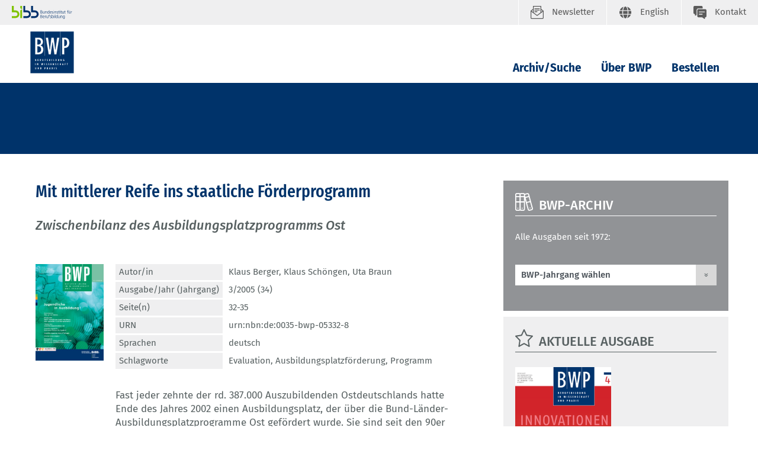

--- FILE ---
content_type: text/html; charset=UTF-8
request_url: https://www.bwp-zeitschrift.de/dienst/publikationen/de/1011?referrer=/dienst/publikationen/de/suche?publication_search_result%255BfreeTextSearch%255D%3D_author:198%26publication_search_result%255BentriesPerPage%255D%3D10%26publication_search_result%255Bsorting%255D%3Dnewest_desc
body_size: 7289
content:

<!DOCTYPE html>
<html lang="de">
<head data-matomo-site1="3" data-matomo-site2="75" data-matomo-script="https://www.bwp-zeitschrift.de/system/library/matomo_bibb_modifications.js">
    <title>BWP / Archiv/Suche</title>
    <meta name="description"
          content="Das Bundesinstitut für Berufsbildung (BIBB) ist das anerkannte Kompetenzzentrum zur Erforschung und Weiterentwicklung der beruflichen Aus- und Weiterbildung in Deutschland.">
    <meta name="date" content="2022-11-04T14:58:02+01:00">
    <meta name="robots" content="index,follow">
    <!-- social media -->
    <meta property="og:type" content="article">
    <meta property="og:url" content="https://www.bwp-zeitschrift.de/de/index.php">
    <meta property="og:site_name" content="BIBB - Startseite">
    <meta property="og:image" content="https://www.bwp-zeitschrift.de/images/content/bibb_socialmedia_logo.jpg">
    <meta property="og:description"
          content="Das Bundesinstitut für Berufsbildung (BIBB) ist das anerkannte Kompetenzzentrum zur Erforschung und Weiterentwicklung der beruflichen Aus- und Weiterbildung in Deutschland.">
    <meta name="twitter:card" content="summary_large_image">
    <meta name="twitter:site" content="@BIBB_de">
    <meta name="twitter:title" content="BIBB - Startseite">
    <meta name="twitter:description"
          content="Das Bundesinstitut für Berufsbildung (BIBB) ist das anerkannte Kompetenzzentrum zur Erforschung und Weiterentwicklung der beruflichen Aus- und Weiterbildung in Deutschland.">
    <meta name="twitter:creator" content="@BIBB_de">
    <meta name="twitter:image" content="https://www.bwp-zeitschrift.de/images/content/bibb_socialmedia_logo.jpg">
    <meta name="twitter:domain" content="https://www.bwp-zeitschrift.de">
    <!-- 2022.11.W5 -->
    <meta charset="utf-8">
    <meta name="viewport" content="width=device-width, initial-scale=1.0">
    <link rel="apple-touch-icon" sizes="57x57" href="/dienst/publikationen/build/images/bwp/favicon/ionos.de/apple-icon-57x57.png">
    <link rel="apple-touch-icon" sizes="60x60" href="/dienst/publikationen/build/images/bwp/favicon/ionos.de/apple-icon-60x60.png">
    <link rel="apple-touch-icon" sizes="72x72" href="/dienst/publikationen/build/images/bwp/favicon/ionos.de/apple-icon-72x72.png">
    <link rel="apple-touch-icon" sizes="76x76" href="/dienst/publikationen/build/images/bwp/favicon/ionos.de/apple-icon-76x76.png">
    <link rel="apple-touch-icon" sizes="114x114" href="/dienst/publikationen/build/images/bwp/favicon/ionos.de/apple-icon-114x114.png">
    <link rel="apple-touch-icon" sizes="120x120" href="/dienst/publikationen/build/images/bwp/favicon/ionos.de/apple-icon-120x120.png">
    <link rel="apple-touch-icon" sizes="144x144" href="/dienst/publikationen/build/images/bwp/favicon/ionos.de/apple-icon-144x144.png">
    <link rel="apple-touch-icon" sizes="152x152" href="/dienst/publikationen/build/images/bwp/favicon/ionos.de/apple-icon-152x152.png">
    <link rel="apple-touch-icon" sizes="180x180" href="/dienst/publikationen/build/images/bwp/favicon/ionos.de/apple-icon-180x180.png">
    <link rel="apple-touch-icon" sizes="180x180"
          href="/dienst/publikationen/build/images/bwp/favicon/ionos.de/android-icon-192x192.png">
    <link rel="apple-touch-icon" sizes="180x180" href="/dienst/publikationen/build/images/bwp/favicon/ionos.de/favicon-32x32.png">
    <link rel="apple-touch-icon" sizes="180x180" href="/dienst/publikationen/build/images/bwp/favicon/ionos.de/favicon-96x96.png">
    <link rel="apple-touch-icon" sizes="180x180" href="/dienst/publikationen/build/images/bwp/favicon/ionos.de/favicon-16x16.png">
        <meta name="msapplication-TileColor" content="#ffffff">
    <meta name="msapplication-TileImage" content=/dienst/publikationen/build/images/bwp/favicon/ionos.de/ms-icon-144x144.png>

    <link rel="icon" type="image/png" sizes="32x32" href="/dienst/publikationen/build/images/bwp/favicon/ionos.de/favicon-32x32.png">
    <link rel="icon" type="image/png" sizes="96x96" href="/dienst/publikationen/build/images/bwp/favicon/ionos.de/favicon-96x96.png">
    <link rel="icon" type="image/png" sizes="16x16" href="/dienst/publikationen/build/images/bwp/favicon/ionos.de/favicon-16x16.png">
    <meta name="theme-color" content="#ffffff">

                                <link rel="stylesheet" href="/dienst/publikationen/build/css/823.css"><link rel="stylesheet" href="/dienst/publikationen/build/css/bwp.css">
    

    <style>
        /* Dropdown Button */
        .dropbtn {
            color: white;
        }

        /* The container <div> - needed to position the dropdown content */
        .dropdown {
            position: relative;
            display: inline-block;
        }

        /* Dropdown Content (Hidden by Default) */
        .dropdown-content {
            display: none;
            position: absolute;
            background-color: #f1f1f1;
            min-width: 250px;
            box-shadow: 0 8px 16px 0 rgba(0, 0, 0, 0.2);
            z-index: 1;
        }

        /* Links inside the dropdown */
        .dropdown-content a {
            color: black;
            padding: 12px 16px;
            text-decoration: none;
            display: block;
            margin-left: 1em;
        }

        /* Change color of dropdown links on hover */
        .dropdown-content a:hover {
            background-color: #ddd;
        }

        /* Show the dropdown menu on hover */
        .dropdown:hover .dropdown-content {
            display: block;
        }

        /* Change the background color of the dropdown button when the dropdown content is shown */
        /*.dropdown:hover .dropbtn {background-color: #3e8e41;}*/
        .allow-italic i {
            font-style: italic;
        }
    </style>

                                <script src="/dienst/publikationen/build/js/runtime.js" defer></script><script src="/dienst/publikationen/build/js/657.js" defer></script><script src="/dienst/publikationen/build/js/353.js" defer></script><script src="/dienst/publikationen/build/js/373.js" defer></script><script src="/dienst/publikationen/build/js/285.js" defer></script><script src="/dienst/publikationen/build/js/91.js" defer></script><script src="/dienst/publikationen/build/js/bwp.js" defer></script>
        <script src="/dienst/publikationen/build/js/matomo.js" defer></script>
                    <script
                id="ccm19_script"
                src="https://cloud.ccm19.de/app.js?apiKey=107110926801e6ac8556a47c249de8b3b9021fefb764caba&amp;domain=68624eec1a15ac125f0942e2&amp;lang=de_DE"
                referrerpolicy="origin">
            </script>
            
    <script>
        function copyHtmlByElementId(elementId) {
            const element = document.getElementById(elementId);
            if (navigator.userAgent.indexOf("Firefox") !== -1) {
                navigator.clipboard.writeText(element.innerText);
            } else {
                const clipboardItem = new ClipboardItem({
                    "text/html": new Blob([element.innerHTML], {type: "text/html"}),
                    "text/plain": new Blob([element.innerText], {type: "text/plain"})
                });
                navigator.clipboard.write([clipboardItem]);
            }
        }
    </script>
</head>

<body class="bwp">
<header class="fr-header-content">
        <nav class="fr-top-navigation fr-top-navigation--fp js-top-navigation" aria-label="Wichtige Seitenfunktionen">
        <div class="fr-top-navigation__container">
            <div class="fr-top-navigation__inside">
                <div class="fr-top-navigation__box-left">
                    <a href="https://www.bibb.de/de/index.php" title="Startseite Bundesinstitut für Berufsbildung"
                       class="fr-top-navigation__logo-link-bibb">
                        <img src="/dienst/publikationen/build/images/bwp/logos/bibb_logo.svg" class="fr-top-navigation__logo-bibb" alt="Bundesinstitut für Berufsbildung">
                    </a>
                </div>
                <ul class="fr-top-navigation__box-right">
                                            <li class="fr-top-navigation__item">
                            <a href="https://www.bwp-zeitschrift.de/de/bwp_119723.php"
                               class="fr-top-navigation__link fr-top-navigation__link--newsletter" title="Newsletter">
                                <svg>
                                    <use href="/dienst/publikationen/build/images/bwp/sprites/topnav.svg#newsletter"
                                         xlink:href="/dienst/publikationen/build/images/bwp/sprites/topnav.svg#newsletter"></use>
                                </svg>
                                <span>Newsletter</span>
                            </a>
                        </li>
                                                                                            <li class="fr-top-navigation__item">
                                <a href="/dienst/publikationen/en/"
                                   class="fr-top-navigation__link fr-top-navigation__link--language" title="English">
                                    <svg>
                                        <use href="/dienst/publikationen/build/images/bwp/sprites/topnav.svg#language"
                                             xlink:href="/dienst/publikationen/build/images/bwp/sprites/topnav.svg#language"></use>
                                    </svg>
                                    <span class="fr-top-navigation__link-label--long">English</span>
                                    <span class="fr-top-navigation__link-label--short">EN</span>
                                </a>
                            </li>
                                                                <li class="fr-top-navigation__item">
                        <a href="https://www.bwp-zeitschrift.de/dienst/kontakt/de/kontakt.php"
                           class="fr-top-navigation__link fr-top-navigation__link--contact" title="Kontakt">
                            <svg>
                                <use href="/dienst/publikationen/build/images/bwp/sprites/topnav.svg#contact"
                                     xlink:href="/dienst/publikationen/build/images/bwp/sprites/topnav.svg#contact"></use>
                            </svg>
                            <span>Kontakt</span>
                        </a>
                    </li>
                </ul>
            </div>
        </div>
    </nav>
        <nav class="fr-main-navigation fr-main-navigation--fp js-main-navigation"
         data-initial='[{"pid":"43e7fcd9-543a-47e1-8e72-c3013452b9d9","label":"Das BIBB"},{"pid":"8ad8f505-d437-4f1a-8aef-36faa19329ac","label":"Leitung und Organisation"},{"pid":"5236bd03-438c-48c5-9778-7080ef7dc6b5","label":"Institutsleitung","subItems":"true"}]'
         data-url="https://www.bwp-zeitschrift.de/system/otms/de/117313.json.php">
        <div class="fr-main-navigation__header">
            <div class="container">
                <div class="fr-main-navigation__header-inside">
                    <div class="fr-main-navigation__logo">
                                                    <a href="https://www.bwp-zeitschrift.de/de/index.php" title="Startseite"
                               class="fr-main-navigation__logo-link">
                                <img src="/dienst/publikationen/build/images/bwp/logos/logo_bwp.svg" class="fr-main-navigation__logo-image" alt="BWP">
                            </a>
                                                                    </div>
                    <div class="fr-main-navigation__bar">
                        <div class="js-main-nav-burger-container fr-main-navigation-burger-container">
                            <button data-pid="38b870c5-b0c0-4c4a-80eb-67402981be94"
                                    aria-label="Menu"
                                    aria-controls="main-navigation-layer"
                                    class="hamburger hamburger--collapse js-main-nav-burger fr-main-navigation-burger"
                                    type="button">
                                <span class="hamburger-box">
                                    <span class="hamburger-inner"></span>
                                </span>
                            </button>
                        </div>
                        <ul id="target_nav" class="fr-main-navigation__bar-list">
                                                            <li class="fr-main-navigation__bar-item">
                                    <a href="https://www.bwp-zeitschrift.de/de/redirect_158699.php"
                                       data-pid="9e03be30-0980-4053-bb16-1f6c969cb51c"
                                       class="fr-main-navigation__bar-link"
                                       target="">Archiv/Suche
                                    </a>
                                </li>
                                <li class="fr-main-navigation__bar-item">
                                    <a href="https://www.bwp-zeitschrift.de/de/ueber_bwp.php"
                                       data-pid="2b293e2b-5942-4e81-a343-0cbd27468a90"
                                       class="fr-main-navigation__bar-link"
                                       target="">Über BWP
                                    </a>
                                </li>
                                <li class="fr-main-navigation__bar-item">
                                    <a href="https://www.bwp-zeitschrift.de/de/bestellen.php"
                                       data-pid="845773d0-2ec3-4c17-b7d7-4f2b34a17b15"
                                       class="fr-main-navigation__bar-link"
                                       target="">Bestellen
                                    </a>
                                </li>
                                                                                </ul>
                    </div>
                </div>
            </div>
        </div>
                    <main-navigation-layer url="https://www.bwp-zeitschrift.de/system/otms/de/117313.json.php?pid=$pid"></main-navigation-layer>
                    </nav>
    <div class="fr-main-navigation__placeholder js-main-navigation-placeholder">&nbsp;</div>
            <div class="fr-header-stage-type-3">
            <div class="container">
                <div class="fr-header-stage-type-3__inside">
                    <nav class="fr-breadcrumb-navigation" aria-label="Navigationspfad zur aktuellen Seite">
                        <ul class="fr-breadcrumb-navigation__list">
                            <li class="fr-breadcrumb-navigation__item">
                                <strong class="fr-breadcrumb-navigation__link fr-breadcrumb-navigation__link-active"></strong>
                            </li>
                        </ul>
                    </nav>
                </div>
            </div>
        </div>
    </header>


<div class="fr-main-content">
    <div class="container">
                    <div class="row">
                <div class="col-lg-8">
                            <div class="fr-main-content">
        <div class="container">
            <main class="fr-main-column">
                
                                
                <div class="c-content-intro">
                    <h1 class="c-headline-main">Mit mittlerer Reife ins staatliche Förderprogramm</h1>
                                            <p>Zwischenbilanz des Ausbildungsplatzprogramms Ost</p>
                                    </div>

                                <div class="c-teaser c-teaser-extended c-teaser-extended--with-image c-teaser-extended--with-border">
                                            <figure class="c-teaser-extended__media">
                            <img class="publication-cover-image-small" style="max-width: 200px;"
                                 src="https://www.bwp-zeitschrift.de/dienst/publikationen/previewcoverfile/1011"
                                 alt=""
                                 title="Mit mittlerer Reife ins staatliche Förderprogramm"
                            >
                        </figure>
                    
                                                                <div class="c-teaser-extended__content">
                            <table class="c-teaser-extended__meta-table" style="border: 0;">
                                <tbody>
                                                                    <tr>
                                        <th>Autor/in</th>
                                        <td>
                                            <ul>
                                                                                                                                                            <a href="/dienst/publikationen/de/suche?publication_search_result[freeTextSearch]=_author:15&publication_search_result[entriesPerPage]=10&publication_search_result[sorting]=newest_desc">Klaus Berger</a><span>, </span>
                                                                                                                                                                                                                <a href="/dienst/publikationen/de/suche?publication_search_result[freeTextSearch]=_author:198&publication_search_result[entriesPerPage]=10&publication_search_result[sorting]=newest_desc">Klaus Schöngen</a><span>, </span>
                                                                                                                                                                                                                <a href="/dienst/publikationen/de/suche?publication_search_result[freeTextSearch]=_author:402&publication_search_result[entriesPerPage]=10&publication_search_result[sorting]=newest_desc">Uta Braun</a>
                                                                                                                                                </ul>
                                        </td>
                                    </tr>
                                                                                                                                    <tr>
                                        <th>Ausgabe/Jahr (Jahrgang)</th>
                                        <td>
                                            <a href="https://www.bwp-zeitschrift.de/dienst/publikationen/de/1688">                                                3/2005 (34)
                                            </a>                                        </td>
                                    </tr>
                                                                                                    <tr>
                                        <th>Seite(n)</th>
                                        <td>32-35</td>
                                    </tr>
                                                                                                    <tr>
                                        <th>URN</th>
                                        <td>urn:nbn:de:0035-bwp-05332-8</td>
                                    </tr>
                                                                                                                                                                                                                                    <tr>
                                        <th>Sprachen</th>
                                        <td>
                                            <ul> deutsch
                                                                                            </ul>
                                        </td>
                                    </tr>
                                                                                                    <tr>
                                        <th>Schlagworte</th>
                                        <td>
                                            <ul>
                                                                                                                                                            <a href="/dienst/publikationen/de/suche?publication_search_result[freeTextSearch]=_keyword:155&publication_search_result[entriesPerPage]=10&publication_search_result[sorting]=newest_desc">Evaluation</a>,
                                                                                                                                                                                                                <a href="/dienst/publikationen/de/suche?publication_search_result[freeTextSearch]=_keyword:159&publication_search_result[entriesPerPage]=10&publication_search_result[sorting]=newest_desc">Ausbildungsplatzförderung</a>,
                                                                                                                                                                                                                <a href="/dienst/publikationen/de/suche?publication_search_result[freeTextSearch]=_keyword:3408&publication_search_result[entriesPerPage]=10&publication_search_result[sorting]=newest_desc">Programm</a>
                                                                                                                                                </ul>
                                        </td>
                                    </tr>
                                                                </tbody>
                            </table>
                                                            <p class="c-teaser__text">
                                    Fast jeder zehnte der rd. 387.000 Auszubildenden Ostdeutschlands hatte Ende des Jahres 2002 einen Ausbildungsplatz, der über die Bund-Länder-Ausbildungsplatzprogramme Ost gefördert wurde. Sie sind seit den 90er Jahren zentraler Bestandteil der staatlichen Ausbildungsförderung in Ostdeutschland. Eine Evaluierung der Programme der Jahre 1996 bis 1999 durch das BIBB führte zu einer Neuorientierung. Ziel einer weiteren Evaluierung war es, einen genaueren Überblick über den Erfolg dieser Neustrukturierung der Programme zu ermöglichen. Im Beitrag werden die Ergebnisse nach einem Jahr Laufzeit des Ausbildungsplatzprogramms Ost 2002 vorgestellt.
                                </p>
                                                                                        <p class="c-teaser-extended__link-box test">
                                    <a href="https://www.bwp-zeitschrift.de/dienst/publikationen/download/1011"
                       class="btn c-form__button c-form__button--standard">
                        Kostenfreier Download
                        (PDF /                     
    588,4 KB)
                    </a>
                            </p>
            
                        </div>
                                    </div>
                                                
                    
    

                                                    <div class="row">
                        <div class="col-4 dropdown mb-3 ml-1 pl-1" style="margin-top: 20px;">
                            <button class="c-form__button c-form__button--standard dropbtn w-100">
                                <svg class="c-anchor-link__icon" style="fill:#fff;left:8px;margin-left:1rem;">
                                    <use href="/dienst/publikationen/build/images/bwp/sprites/headlines.svg#follow"
                                         xlink:href="/dienst/publikationen/build/images/bwp/sprites/headlines.svg#follow"></use>
                                </svg>
                                <span style="color: #fff">Inhalt teilen</span>
                            </button>
                            <div class="dropdown-content p-2 border border-dark"
                                 style="margin-top:-200px;margin-left:2px;min-width:200px;z-index: 5;padding:1rem!important; background-color: white;">
                                <ul class="list list--link">
                                    <li>
                                        <a href="https://www.facebook.com/sharer/sharer.php?u=https://www.bwp-zeitschrift.de/dienst/publikationen/de/1011" target="_blank" class="fr-footer-social-links__link " style="color: black">
                                            <svg style="fill: black"><use href="/dienst/publikationen/build/images/bwp/sprites/misc.svg#facebook" xlink:href="/dienst/publikationen/build/images/bwp/sprites/misc.svg#facebook"></use></svg>
                                            <span style="color: black">Facebook</span>
                                        </a>
                                    </li>
                                    <li>
                                        <a href="https://www.xing.com/spi/shares/new?url=https://www.bwp-zeitschrift.de/dienst/publikationen/de/1011" target="_blank" class="fr-footer-social-links__link fr-footer-social-links__link--xing">
                                            <svg style="fill: black"><use href="/dienst/publikationen/build/images/bwp/sprites/misc.svg#xing" xlink:href="/dienst/publikationen/build/images/bwp/sprites/misc.svg#xing"></use></svg>
                                            <span style="color: black">Xing</span>
                                        </a>
                                    </li>
                                    <li>
                                        <a href="http://www.linkedin.com/shareArticle?mini=true&url=https://www.bwp-zeitschrift.de/dienst/publikationen/de/1011" target="_blank" class="fr-footer-social-links__link fr-footer-social-links__link--linkedin">
                                            <svg style="fill: black"><use href="/dienst/publikationen/build/images/bwp/sprites/misc.svg#linkedin" xlink:href="/dienst/publikationen/build/images/bwp/sprites/misc.svg#linkedin"></use></svg>
                                            <span style="color: black">LinkedIn</span>
                                        </a>
                                    </li>
                                                                        <li>
                                        <a href="mailto:?Subject=Hinweis%20auf%20eine%20Fachpublikation%20des%20BIBB&Body=Siehe%20https://www.bwp-zeitschrift.de/dienst/publikationen/de/1011" target="_blank" class="fr-footer-social-links__link fr-footer-social-links__link--twitter">
                                            <svg style="fill: black" viewBox="0 0 64 64">
                                                <use href="/dienst/publikationen/build/images/voe/svg/mail.svg#mail" xlink:href="/dienst/publikationen/build/images/voe/svg/mail.svg#mail" width="22" height="15"></use>
                                            </svg>
                                            <span style="color: black">E-Mail</span>
                                        </a>
                                    </li>
                                    <li>
                                        <a class="fr-footer-social-links__link fr-footer-social-links__link--twitter" style="color: black;" onclick="navigator.clipboard.writeText('https://www.bwp-zeitschrift.de/dienst/publikationen/de/1011'); return false;">
                                            <svg style="fill: black" viewBox="0 0 32 32">
                                                <use href="/dienst/publikationen/build/images/voe/svg/copy.svg#copy" xlink:href="/dienst/publikationen/build/images/voe/svg/copy.svg#copy" width="22" height="15"></use>
                                            </svg>
                                            <span style="color: black">Link kopieren</span>
                                        </a>
                                    </li>
                                </ul>
                            </div>
                        </div>
                    </div>
                    <div class="row">
                        <div class="col-4 dropdown mb-3 ml-1 pl-1">
                            <button class="c-form__button c-form__button--standard dropbtn w-100">
                                <svg class="c-anchor-link__icon" viewBox="0 0 32 26" style="margin-left:1.5rem;margin-top: -4px">
                                    <use href="/dienst/publikationen/build/images/quote.svg#quote" width="22" height="15"
                                         xlink:href="/dienst/publikationen/build/images/quote.svg#quote"></use>
                                </svg>
                                <span style="color: #fff">Zitieren</span>
                            </button>
                            <div class="dropdown-content p-2 border border-dark"
                                 style="margin-top:-200px;margin-left:2px;min-width:610px;z-index: 5;padding:1rem!important; background-color: white;">
                                <h5 class="mb-1">Zitieren</h5>
                                <h6 class="mt-2">BWP Zitierstil</h6>
                                <div class="row align-items-center">
                                    <div class="col-10 allow-italic">
                                        <div id="source-bibb">
                                            <span>Berger, K., Schöngen, K.; Braun, U.: </span>
                                            <span>Mit mittlerer Reife ins staatliche Förderprogramm.</span>
                                            <span> Zwischenbilanz des Ausbildungsplatzprogramms Ost.</span>                                            <span> In: BWP 34 (2005) 3</span>                                                <span>, S. 32-35.</span>
                                                                                        <span> URL: https://www.bwp-zeitschrift.de/dienst/publikationen/de/1011</span>
                                        </div>
                                    </div>
                                    <div class="col-2">
                                        <button class="c-form__button c-form__button--secondary"
                                                onclick="copyHtmlByElementId('source-bibb');">
                                            Kopieren
                                        </button>
                                    </div>
                                </div>
                                <h6 class="mt-1">APA Zitierstil</h6>
                                <div class="row align-items-center">
                                    <div class="col-10 allow-italic">
                                        <div id="source-apa">
                                            Berger, K., Schöngen, K. & Braun, U.  (2005). <i>Mit mittlerer Reife ins staatliche Förderprogramm: Zwischenbilanz des Ausbildungsplatzprogramms Ost</i>. Bielefeld: W. Bertelsmann Verlag
                                        </div>
                                    </div>
                                    <div class="col-2">
                                        <button class="c-form__button c-form__button--secondary"
                                                onclick="copyHtmlByElementId('source-apa');">Kopieren</button>
                                    </div>
                                </div>
                            </div>
                        </div>
                    </div>
                                                                                                                                <div class="fr-content-footer">
                    <ul class="fr-content-footer__list">
                        <li class="fr-content-footer__item">
                            <a href="#" onclick="window.print(); return false;" class="c-icon-link">
                                <svg class="c-icon-link__icon">
                                    <use href="/dienst/publikationen/build/images/bwp/sprites/misc.svg#print"
                                         xlink:href="/dienst/publikationen/build/images/bwp/sprites/misc.svg#print"></use>
                                </svg>
                                <span class="c-icon-link__label">Seite drucken</span>
                            </a>
                        </li>
                    </ul>
                </div>
            </main>
        </div>
    </div>

                </div>
                <div class="col-lg-4">
                    <aside class="fr-rc-column">
                                                                                    <div class="c-rc-box c-rc-box--grey3">
    <div class="c-headline c-headline--icon">
        <svg class="c-headline__icon">
            <use href="/dienst/publikationen/build/images/bwp/sprites/headlines.svg#archive" xlink:href="/dienst/publikationen/build/images/bwp/sprites/headlines.svg#archive"></use>
        </svg>
        <h3 class="c-headline__label"><a class="c-headline__label">BWP-Archiv</a></h3>
    </div>
    <div class="c-rc-box__part">
        <p>
            Alle Ausgaben seit 1972:<br><br>
        </p>
        <form class="c-form c-form--simple" style="background: transparent;font-weight: 700; padding: 0 0;"
              name="app_search"
              method="post"
              action="/dienst/publikationen/de/module/yearchoice"
        >
            <div class="form__select-container form__select-container--large">
                <select id="year_choice_releaseYear" name="year_choice[releaseYear]" class="form-control c-form__select bwp-archive-years" onchange="if (this.value) {this.form.submit();}"><option value="">BWP-Jahrgang wählen</option><option value="2025">2025</option><option value="2024">2024</option><option value="2023">2023</option><option value="2022">2022</option><option value="2021">2021</option><option value="2020">2020</option><option value="2019">2019</option><option value="2018">2018</option><option value="2017">2017</option><option value="2016">2016</option><option value="2015">2015</option><option value="2014">2014</option><option value="2013">2013</option><option value="2012">2012</option><option value="2011">2011</option><option value="2010">2010</option><option value="2009">2009</option><option value="2008">2008</option><option value="2007">2007</option><option value="2006">2006</option><option value="2005">2005</option><option value="2004">2004</option><option value="2003">2003</option><option value="2002">2002</option><option value="2001">2001</option><option value="2000">2000</option><option value="1999">1999</option><option value="1998">1998</option><option value="1997">1997</option><option value="1996">1996</option><option value="1995">1995</option><option value="1994">1994</option><option value="1993">1993</option><option value="1992">1992</option><option value="1991">1991</option><option value="1990">1990</option><option value="1989">1989</option><option value="1988">1988</option><option value="1987">1987</option><option value="1986">1986</option><option value="1985">1985</option><option value="1984">1984</option><option value="1983">1983</option><option value="1982">1982</option><option value="1981">1981</option><option value="1980">1980</option><option value="1979">1979</option><option value="1978">1978</option><option value="1977">1977</option><option value="1976">1976</option><option value="1975">1975</option><option value="1974">1974</option><option value="1973">1973</option><option value="1972">1972</option></select>
            </div>
        </form>
    </div>
</div>

                                                                                                                <div class="c-rc-box c-rc-box--grey2">
    <div class="c-headline c-headline--icon">
        <svg class="c-headline__icon">
            <use href="/dienst/publikationen/build/images/bwp/sprites/headlines.svg#tools"
                 xlink:href="/dienst/publikationen/build/images/bwp/sprites/headlines.svg#tools"></use>
        </svg>
        <h3 class="c-headline__label ">
                            Aktuelle Ausgabe
                    </h3>
    </div>

    <div class="c-rc-box__part">
        <div class="c-content-slider c-content-slider--image ">
                            <div class="c-teaser c-teaser--text ">
                    <figure>
                        <a href="https://www.bwp-zeitschrift.de/dienst/publikationen/de/20699">
                            <img class="publication-cover-image-big" style="width:100%; max-width:162px;"
                                 src="https://www.bwp-zeitschrift.de/dienst/publikationen/previewcoverfile/20699"
                                 alt="Coverbild: BWP 4/2025"
                                 title="BWP 4/2025"
                            >
                        </a>
                    </figure>
                    <a href="https://www.bwp-zeitschrift.de/dienst/publikationen/de/20699" class="c-teaser__link">
                                                    Inhalt der Ausgabe
                                            </a>
                </div>
                    </div>
    </div>
</div>

                                                                                                                

<div class="c-rc-box c-rc-box--grey2">
    <div class="c-headline c-headline--icon">
        <svg class="c-headline__icon">
            <use href="/dienst/publikationen/otms/system/layout/headlines.svg#comments" xlink:href="/dienst/publikationen/otms/system/layout/headlines.svg#comments"></use>
        </svg>
        <h3 class="c-headline__label ">Meistgelesen</h3>
    </div>
    <div class="c-rc-box__part">
        <ul>
            <li><a href="https://www.bwp-zeitschrift.de/dienst/publikationen/de/download/20170">Unterst&uuml;tzung von Ausbildungsbetrieben und benachteiligten Jugendlichen durch die Assistierte Ausbildung</a></li>
            <li><a href="https://www.bwp-zeitschrift.de/dienst/publikationen/de/download/20188">Anerkennung und Validierung von Kompetenzen als Beitrag zur Gewinnung von Fachkr&auml;ften</a></li>
            <li><a href="https://www.bwp-zeitschrift.de/dienst/publikationen/de/19946">BWP 4/2024  – Demokratiebildung</a></li>
            <li><a href="https://www.bwp-zeitschrift.de/dienst/publikationen/de/download/19416">K&uuml;nstliche Intelligenz in der Berufsbildung. Technologische Entwicklungen, didaktische Potenziale und notwendige ethische Standards</a></li>
            <li><a href="https://www.bwp-zeitschrift.de/dienst/publikationen/de/download/594">Entwicklung der tariflichen Ausbildungsverg&uuml;tungen von 1976 bis 2000</a></li>
            <li><a href="https://www.bwp-zeitschrift.de/dienst/publikationen/de/download/20003">Berufe-Steckbrief: Ma&szlig;schneider/-in</a></li>
            
        </ul>
    </div>
</div>

                                                                        </aside>
                </div>
            </div>
            </div>
</div>


<div class="fr-footer-social-links">
    <div class="container">
        <div class="fr-footer-social-links__inside">
            <h2 class="fr-footer-social-links__headline">Inhalte teilen</h2>
            <div class="fr-footer-social-links__list">
                <div class="fr-footer-social-links__list-item">
                    <a href="http://www.linkedin.com/shareArticle?mini=true&url=https%3A%2F%2Fwww.bwp-zeitschrift.de%2Fdienst%2Fpublikationen%2Fde%2F1011" class="fr-footer-social-links__link fr-footer-social-links__link--icon30">
                        <svg aria-hidden="true" focusable="false">
                            <use xlink:href="/dienst/publikationen/build/images/voe/svg/misc.svg#linkedIn2"></use>
                        </svg>
                        <span>LinkedIn</span>
                    </a>
                </div>
                <div class="fr-footer-social-links__list-item">
                    <a href="https://bsky.app/intent/compose?text=https%3A%2F%2Fwww.bwp-zeitschrift.de%2Fdienst%2Fpublikationen%2Fde%2F1011" class="fr-footer-social-links__link fr-footer-social-links__link--icon30">
                        <svg aria-hidden="true" focusable="false">
                            <use xlink:href="/dienst/publikationen/build/images/voe/svg/misc.svg#bluesky"></use>
                        </svg>
                        <span>Bluesky</span>
                    </a>
                </div>
                <div class="fr-footer-social-links__list-item">
                    <a href="mailto:?subject=Startseite&body=https%3A%2F%2Fwww.bwp-zeitschrift.de%2Fdienst%2Fpublikationen%2Fde%2F1011" class="fr-footer-social-links__link fr-footer-social-links__link--icon30">
                        <svg aria-hidden="true" focusable="false">
                            <use xlink:href="/dienst/publikationen/build/images/voe/svg/misc.svg#sharemail"></use>
                        </svg>
                        <span>Email</span>
                    </a>
                </div>
            </div>
        </div>
    </div>
</div>

<div class="fr-footer">
    <div class="container">
        <div class="fr-footer__inside">
            <div class="fr-footer-sitemap">
                <div class="row">
                    <div class="col-md-12 col-lg-3">
                        <h3 class="fr-footer-sitemap__headline">Übersicht</h3>
                        <ul class="fr-footer-sitemap__list">
                                                            <li class="fr-footer-sitemap__list-item">
                                    <a href="https://www.bwp-zeitschrift.de/de/index.php"
                                       class="fr-footer-sitemap__link">Startseite</a>
                                </li>
                                <li class="fr-footer-sitemap__list-item">
                                    <a href="https://www.bwp-zeitschrift.de/de/redirect_158699.php"
                                       class="fr-footer-sitemap__link">Archiv/Suche</a>
                                </li>
                                <li class="fr-footer-sitemap__list-item">
                                    <a href="https://www.bwp-zeitschrift.de/de/ueber_bwp.php"
                                       class="fr-footer-sitemap__link">Über BWP</a>
                                </li>
                                <li class="fr-footer-sitemap__list-item">
                                    <a href="https://www.bwp-zeitschrift.de/de/bestellen.php"
                                       class="fr-footer-sitemap__link">Bestellen</a>
                                </li>
                                                    </ul>
                    </div>
                    <div class="col-md-12 col-lg-3">
                    </div>
                    <div class="col-md-12 col-lg-3">
                    </div>
                    <div class="col-md-12 col-lg-3">
                        <div class="fr-footer-sitemap__feedback">
                            <a href="https://www.bwp-zeitschrift.de/de/feedback.php?pageid=fapu1011" class="c-icon-link">
                                <svg class="c-icon-link__icon">
                                    <use href="/dienst/publikationen/build/images/bwp/sprites/misc.svg#feedback"
                                         xmlns:xlink="http://www.w3.org/1999/xlink"
                                         xlink:href="/dienst/publikationen/build/images/bwp/sprites/misc.svg#feedback">
                                    </use>
                                </svg>
                                <span class="c-icon-link__label">Feedback geben</span>
                            </a>
                        </div>
                        <ul class="fr-footer-sitemap__list">
                                                            <li class="fr-footer-sitemap__list-item">
                                    <a href="https://www.bwp-zeitschrift.de/dienst/kontakt/de/kontakt.php"
                                       class="fr-footer-sitemap__link">Kontakt</a>
                                </li>
                                <li class="fr-footer-sitemap__list-item">
                                    <a href="https://www.bwp-zeitschrift.de/de/impressum.php"
                                       class="fr-footer-sitemap__link">Impressum</a>
                                </li>
                                <li class="fr-footer-sitemap__list-item">
                                    <a href="https://www.bwp-zeitschrift.de/de/datenschutz.php"
                                       class="fr-footer-sitemap__link">Datenschutz</a>
                                </li>
                                <li class="fr-footer-sitemap__list-item">
                                    <a href="https://www.bibb.de/de/erklaerung-barrierefreiheit.php"
                                       class="fr-footer-sitemap__link">Barrierefreiheit</a>
                                </li>
                                                        <li class="fr-footer-sitemap__list-item">
                                <a id="cookie-panel-toggle" href="javascript:void(0)" class="fr-footer-sitemap__link">Cookie-Einstellungen</a>
                            </li>
                        </ul>
                    </div>
                </div>
            </div>
            <div class="fr-footer-boilerplate">
                <p class="fr-footer-boilerplate__text">
                    Das Bundesinstitut für Berufsbildung ist eine bundesunmittelbare, rechtsfähige Anstalt des öffentlichen Rechts.
                </p>
            </div>
        </div>
    </div>
</div>
</body>
</html>


--- FILE ---
content_type: text/javascript
request_url: https://www.bwp-zeitschrift.de/dienst/publikationen/build/js/bwp.js
body_size: 3635
content:
(self.webpackChunk=self.webpackChunk||[]).push([[507],{86677:(e,t,n)=>{var r={"./export_controller.js":60143,"./paginationbwp_controller.js":62647};function a(e){var t=o(e);return n(t)}function o(e){if(!n.o(r,e)){var t=new Error("Cannot find module '"+e+"'");throw t.code="MODULE_NOT_FOUND",t}return r[e]}a.keys=function(){return Object.keys(r)},a.resolve=o,e.exports=a,a.id=86677},60143:(e,t,n)=>{"use strict";n.r(t),n.d(t,{default:()=>h});n(92222),n(66992),n(41539),n(78783),n(33948),n(60285),n(41637),n(96649),n(96078),n(82526),n(41817),n(9653),n(69070),n(68304),n(24812),n(30489),n(12419),n(78011),n(47042),n(68309),n(91038),n(74916),n(32165),n(79753);var r=n(19755),a=n.n(r);function o(e){return o="function"==typeof Symbol&&"symbol"==typeof Symbol.iterator?function(e){return typeof e}:function(e){return e&&"function"==typeof Symbol&&e.constructor===Symbol&&e!==Symbol.prototype?"symbol":typeof e},o(e)}function i(e,t){var n="undefined"!=typeof Symbol&&e[Symbol.iterator]||e["@@iterator"];if(!n){if(Array.isArray(e)||(n=function(e,t){if(!e)return;if("string"==typeof e)return c(e,t);var n=Object.prototype.toString.call(e).slice(8,-1);"Object"===n&&e.constructor&&(n=e.constructor.name);if("Map"===n||"Set"===n)return Array.from(e);if("Arguments"===n||/^(?:Ui|I)nt(?:8|16|32)(?:Clamped)?Array$/.test(n))return c(e,t)}(e))||t&&e&&"number"==typeof e.length){n&&(e=n);var r=0,a=function(){};return{s:a,n:function(){return r>=e.length?{done:!0}:{done:!1,value:e[r++]}},e:function(e){throw e},f:a}}throw new TypeError("Invalid attempt to iterate non-iterable instance.\nIn order to be iterable, non-array objects must have a [Symbol.iterator]() method.")}var o,i=!0,u=!1;return{s:function(){n=n.call(e)},n:function(){var e=n.next();return i=e.done,e},e:function(e){u=!0,o=e},f:function(){try{i||null==n.return||n.return()}finally{if(u)throw o}}}}function c(e,t){(null==t||t>e.length)&&(t=e.length);for(var n=0,r=new Array(t);n<t;n++)r[n]=e[n];return r}function u(e,t){if(!(e instanceof t))throw new TypeError("Cannot call a class as a function")}function l(e,t){for(var n=0;n<t.length;n++){var r=t[n];r.enumerable=r.enumerable||!1,r.configurable=!0,"value"in r&&(r.writable=!0),Object.defineProperty(e,b(r.key),r)}}function s(e,t){return s=Object.setPrototypeOf?Object.setPrototypeOf.bind():function(e,t){return e.__proto__=t,e},s(e,t)}function f(e){var t=function(){if("undefined"==typeof Reflect||!Reflect.construct)return!1;if(Reflect.construct.sham)return!1;if("function"==typeof Proxy)return!0;try{return Boolean.prototype.valueOf.call(Reflect.construct(Boolean,[],(function(){}))),!0}catch(e){return!1}}();return function(){var n,r=y(e);if(t){var a=y(this).constructor;n=Reflect.construct(r,arguments,a)}else n=r.apply(this,arguments);return p(this,n)}}function p(e,t){if(t&&("object"===o(t)||"function"==typeof t))return t;if(void 0!==t)throw new TypeError("Derived constructors may only return object or undefined");return d(e)}function d(e){if(void 0===e)throw new ReferenceError("this hasn't been initialised - super() hasn't been called");return e}function y(e){return y=Object.setPrototypeOf?Object.getPrototypeOf.bind():function(e){return e.__proto__||Object.getPrototypeOf(e)},y(e)}function v(e,t,n){return(t=b(t))in e?Object.defineProperty(e,t,{value:n,enumerable:!0,configurable:!0,writable:!0}):e[t]=n,e}function b(e){var t=function(e,t){if("object"!==o(e)||null===e)return e;var n=e[Symbol.toPrimitive];if(void 0!==n){var r=n.call(e,t||"default");if("object"!==o(r))return r;throw new TypeError("@@toPrimitive must return a primitive value.")}return("string"===t?String:Number)(e)}(e,"string");return"symbol"===o(t)?t:String(t)}var h=function(e){!function(e,t){if("function"!=typeof t&&null!==t)throw new TypeError("Super expression must either be null or a function");e.prototype=Object.create(t&&t.prototype,{constructor:{value:e,writable:!0,configurable:!0}}),Object.defineProperty(e,"prototype",{writable:!1}),t&&s(e,t)}(c,e);var t,n,r,o=f(c);function c(){var e;u(this,c);for(var t=arguments.length,n=new Array(t),r=0;r<t;r++)n[r]=arguments[r];return v(d(e=o.call.apply(o,[this].concat(n))),"formUrl",void 0),e}return t=c,(n=[{key:"connect",value:function(){this.formUrl=this.element.getAttribute("data-form-url")}},{key:"export",value:function(e){var t=this.element.querySelectorAll('input[name="check_export"]:checked'),n=e.target.getAttribute("data-api-url");if(0===t.length)document.forms.app_search.action=n,document.forms.app_search.submit(),document.forms.app_search.action=this.formUrl;else{var r,o=[],c=i(t);try{for(c.s();!(r=c.n()).done;){var u=r.value;o.push(u.value)}}catch(e){c.e(e)}finally{c.f()}a().ajax({url:e.target.getAttribute("data-api-url-single"),type:"POST",data:{pub_ids:JSON.stringify(o)}}).then((function(t){var n=new Blob([t]),r=document.createElement("a");r.href=window.URL.createObjectURL(n),r.download=e.target.getAttribute("data-filename"),r.click()}))}}}])&&l(t.prototype,n),r&&l(t,r),Object.defineProperty(t,"prototype",{writable:!1}),c}(n(6599).Qr)},62647:(e,t,n)=>{"use strict";n.r(t),n.d(t,{default:()=>b});n(92222),n(91058),n(96649),n(96078),n(82526),n(41817),n(41539),n(9653),n(69070),n(68304),n(24812),n(30489),n(12419),n(78011),n(32165),n(66992),n(78783),n(33948);var r=n(6599),a=(n(26699),n(32023),{"pagination.nextPage":{de:"nächste",en:"next"},"pagination.previousPage":{de:"zurück",en:"back"}}),o=function(e){var t="de",n=a[e];return location.pathname.includes("/en/")&&(t="en"),void 0===n&&(n={en:e,de:e}),n[t]};function i(e){return i="function"==typeof Symbol&&"symbol"==typeof Symbol.iterator?function(e){return typeof e}:function(e){return e&&"function"==typeof Symbol&&e.constructor===Symbol&&e!==Symbol.prototype?"symbol":typeof e},i(e)}function c(e,t){if(!(e instanceof t))throw new TypeError("Cannot call a class as a function")}function u(e,t){for(var n=0;n<t.length;n++){var r=t[n];r.enumerable=r.enumerable||!1,r.configurable=!0,"value"in r&&(r.writable=!0),Object.defineProperty(e,v(r.key),r)}}function l(e,t){return l=Object.setPrototypeOf?Object.setPrototypeOf.bind():function(e,t){return e.__proto__=t,e},l(e,t)}function s(e){var t=function(){if("undefined"==typeof Reflect||!Reflect.construct)return!1;if(Reflect.construct.sham)return!1;if("function"==typeof Proxy)return!0;try{return Boolean.prototype.valueOf.call(Reflect.construct(Boolean,[],(function(){}))),!0}catch(e){return!1}}();return function(){var n,r=d(e);if(t){var a=d(this).constructor;n=Reflect.construct(r,arguments,a)}else n=r.apply(this,arguments);return f(this,n)}}function f(e,t){if(t&&("object"===i(t)||"function"==typeof t))return t;if(void 0!==t)throw new TypeError("Derived constructors may only return object or undefined");return p(e)}function p(e){if(void 0===e)throw new ReferenceError("this hasn't been initialised - super() hasn't been called");return e}function d(e){return d=Object.setPrototypeOf?Object.getPrototypeOf.bind():function(e){return e.__proto__||Object.getPrototypeOf(e)},d(e)}function y(e,t,n){return(t=v(t))in e?Object.defineProperty(e,t,{value:n,enumerable:!0,configurable:!0,writable:!0}):e[t]=n,e}function v(e){var t=function(e,t){if("object"!==i(e)||null===e)return e;var n=e[Symbol.toPrimitive];if(void 0!==n){var r=n.call(e,t||"default");if("object"!==i(r))return r;throw new TypeError("@@toPrimitive must return a primitive value.")}return("string"===t?String:Number)(e)}(e,"string");return"symbol"===i(t)?t:String(t)}var b=function(e){!function(e,t){if("function"!=typeof t&&null!==t)throw new TypeError("Super expression must either be null or a function");e.prototype=Object.create(t&&t.prototype,{constructor:{value:e,writable:!0,configurable:!0}}),Object.defineProperty(e,"prototype",{writable:!1}),t&&l(e,t)}(i,e);var t,n,r,a=s(i);function i(){var e;c(this,i);for(var t=arguments.length,n=new Array(t),r=0;r<t;r++)n[r]=arguments[r];return y(p(e=a.call.apply(a,[this].concat(n))),"page",1),y(p(e),"maxEntries",1),y(p(e),"entriesPerPage",1),e}return t=i,(n=[{key:"connect",value:function(){this.page=parseInt(this.element.getAttribute("data-page")),this.maxEntries=parseInt(this.element.getAttribute("data-max-entries")),this.entriesPerPage=parseInt(this.element.getAttribute("data-entries-per-page")),this.createNavigation()}},{key:"createNavigation",value:function(){var e=Math.ceil(this.maxEntries/this.entriesPerPage);if(1<e){var t=document.createElement("nav"),n=document.createElement("ul");n.classList.add("pagination"),n.classList.add("justify-content-end"),n.style.marginTop=0,t.append(n);var r=1;3<this.page&&6<e&&5>e-(r=this.page-2)&&(r=e-4),n.insertAdjacentHTML("beforeend",'<li class="c-pagination__item'.concat(1===this.page?" disabled":"",'"><a class="c-pagination__link" href="#" tabindex="-1" ')+'data-action="paginationbwp#onClick" data-page="'.concat(this.page-1,'"').concat(1===this.page?' aria-disabled="true"':"",">").concat(1===this.page?"":o("pagination.previousPage"),"</a></li>"));for(var a=0,i=r;i<=e&&!(5<++a);i++)n.insertAdjacentHTML("beforeend",'<li class="c-pagination__item'.concat(i===this.page?" active":"",'"').concat(i===this.page?' aria-current="page"':"",">")+'<a class="c-pagination__link" href="#" data-action="paginationbwp#onClick" data-page="'.concat(i,'">').concat(i).concat(i===this.page?' <span class="sr-only">(current)</span>':"","</a>")+"</li>");n.insertAdjacentHTML("beforeend",'<li class="c-pagination__item'.concat(this.page===e?" disabled":"",'"><a class="c-pagination__link" href="#" ')+'tabindex="-1" data-action="paginationbwp#onClick" data-page="'.concat(this.page+1,'"').concat(this.page===e?' aria-disabled="true"':"",">").concat(this.page===e?"":o("pagination.nextPage"),"</a></li>")),this.element.insertAdjacentElement("beforeend",t)}}},{key:"onClick",value:function(e){var t;e.preventDefault();var n=e.target.getAttribute("data-page"),r=null!==(t=document.getElementById("publication_search_result_page"))&&void 0!==t?t:document.getElementById("medium_search_result_page"),a=document.getElementById("app_search_submit");r.value=n,a.click()}}])&&u(t.prototype,n),r&&u(t,r),Object.defineProperty(t,"prototype",{writable:!1}),i}(r.Qr);y(b,"targets",["overallCountView","pageSizeSelector","paginationPageNav"])},34150:(e,t,n)=>{"use strict";for(var r,a,o,i=n(42192),c=(n(96448),function(e){var t=document.getElementsByClassName(e);return 0===t.length?null:t[0]}),u=document.getElementsByClassName("fr-main-navigation__bar-link"),l=c("js-main-nav-burger"),s=function(){var e=u[f];e.hasAttribute("data-pid")&&e.addEventListener("click",(function(){var t=new CustomEvent("open-navigation-layer",{detail:{closeExisting:!0,pid:e.getAttribute("data-pid")}});document.body.dispatchEvent(t)}),!0)},f=0;f<u.length;f+=1)s();null==l||l.addEventListener("click",(function(){if(l.classList.contains("is-active")){l.classList.remove("is-active");var e=new CustomEvent("close-navigation");document.body.dispatchEvent(e)}else{l.classList.add("is-active");var t=new CustomEvent("open-navigation-layer",{detail:{closeExisting:!0,pid:l.getAttribute("data-pid")}});document.body.dispatchEvent(t)}}),!0),null===(r=c("fr-top-navigation__link--search"))||void 0===r||r.addEventListener("click",(function(){var e=c("js-header-search-layer");if(e)if(e.classList.contains("js-header-search-layer-open"))e.classList.remove("js-header-search-layer-open");else{var t;e.classList.add("js-header-search-layer-open");var n=(null===(t=c("js-top-navigation"))||void 0===t?void 0:t.offsetHeight)||0;e.style.top="".concat(n,"px")}}),!0),null===(a=c("js-header-search-layer-close"))||void 0===a||a.addEventListener("click",(function(){var e=c("js-header-search-layer");e&&e.classList.contains("js-header-search-layer-open")&&e.classList.remove("js-header-search-layer-open")}),!0),null===(o=c("fr-header-search-layer__search-button"))||void 0===o||o.addEventListener("click",(function(e){var t;e.preventDefault();var n=(null===(t=document.getElementById("form-field-id"))||void 0===t?void 0:t.value)||"";window.open("https://www.bibb.de/de/suche.php?q=".concat(encodeURIComponent(n),"&sbmt="),"_self")}),!0);(0,i.x)(n(86677))}},e=>{e.O(0,[657,353,373,285,91,823],(()=>{return t=34150,e(e.s=t);var t}));e.O()}]);